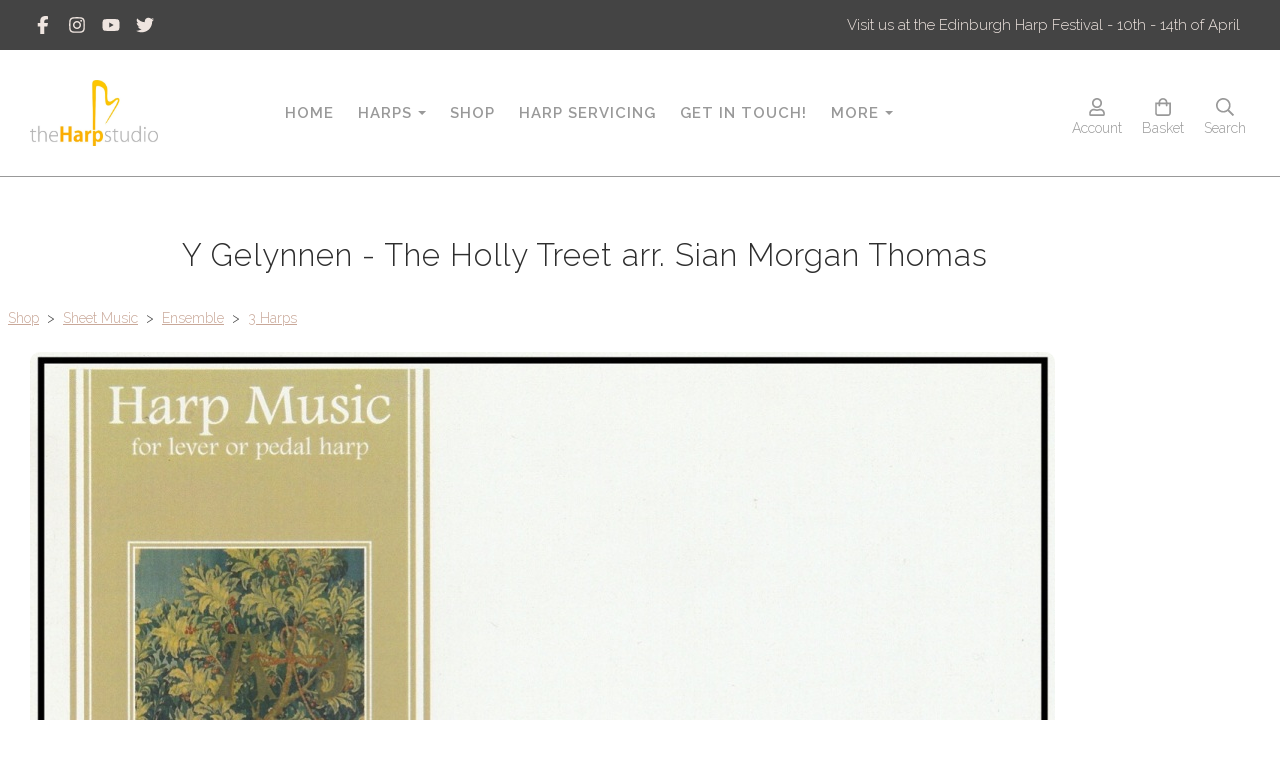

--- FILE ---
content_type: text/css;charset=utf-8
request_url: https://www.theharpstudio.co.uk/palette.css?6f360427c9b7023cff5b672fe3bbfebe
body_size: 2526
content:
/** default Palette **/
:root {
	--colour-content_background-r: 255;
	--colour-content_background-g: 255;
	--colour-content_background-b: 255;
	--colour-content_background: #ffffff;
	--colour-alt_content_background-r: 46;
	--colour-alt_content_background-g: 46;
	--colour-alt_content_background-b: 46;
	--colour-alt_content_background: #2e2e2e;
	--colour-alternative_content_background-r: 255;
	--colour-alternative_content_background-g: 255;
	--colour-alternative_content_background-b: 255;
	--colour-alternative_content_background: #ffffff;
	--colour-alternative_content_background: color-mix(in srgb, var(--colour-content_background), #c9a899 30%);
	--colour-alt_alternative_content_background-r: 46;
	--colour-alt_alternative_content_background-g: 46;
	--colour-alt_alternative_content_background-b: 46;
	--colour-alt_alternative_content_background: #2e2e2e;
	--colour-alt_alternative_content_background: color-mix(in srgb, var(--colour-alt_content_background), #000000 20%);
	--colour-content_text-r: 68;
	--colour-content_text-g: 68;
	--colour-content_text-b: 68;
	--colour-content_text: #444444;
	--colour-alt_content_text-r: 153;
	--colour-alt_content_text-g: 153;
	--colour-alt_content_text-b: 153;
	--colour-alt_content_text: #999999;
	--colour-content_link-r: 201;
	--colour-content_link-g: 168;
	--colour-content_link-b: 153;
	--colour-content_link: #c9a899;
	--colour-alt_content_link-r: 255;
	--colour-alt_content_link-g: 255;
	--colour-alt_content_link-b: 255;
	--colour-alt_content_link: #ffffff;
	--colour-content_heading-r: 46;
	--colour-content_heading-g: 46;
	--colour-content_heading-b: 46;
	--colour-content_heading: #2e2e2e;
	--colour-alt_content_heading-r: 255;
	--colour-alt_content_heading-g: 255;
	--colour-alt_content_heading-b: 255;
	--colour-alt_content_heading: #ffffff;
	--colour-accent-r: 252;
	--colour-accent-g: 245;
	--colour-accent-b: 242;
	--colour-accent: #fcf5f2;
	--colour-alt_accent-r: 201;
	--colour-alt_accent-g: 168;
	--colour-alt_accent-b: 153;
	--colour-alt_accent: #c9a899;
	--colour-card_background-r: var(--colour-accent-r, 252);
	--colour-card_background-g: var(--colour-accent-g, 245);
	--colour-card_background-b: var(--colour-accent-b, 242);
	--colour-card_background: var(--colour-accent, #fcf5f2);
	--colour-alt_card_background-r: 46;
	--colour-alt_card_background-g: 46;
	--colour-alt_card_background-b: 46;
	--colour-alt_card_background: #2e2e2e;
	--colour-alt_card_background: color-mix(in srgb, var(--colour-alt_content_background), #ffffff 10%);
	--colour-card_text-r: var(--colour-content_text-r, 68);
	--colour-card_text-g: var(--colour-content_text-g, 68);
	--colour-card_text-b: var(--colour-content_text-b, 68);
	--colour-card_text: var(--colour-content_text, #444444);
	--colour-alt_card_text-r: var(--colour-alt_content_heading-r, 255);
	--colour-alt_card_text-g: var(--colour-alt_content_heading-g, 255);
	--colour-alt_card_text-b: var(--colour-alt_content_heading-b, 255);
	--colour-alt_card_text: var(--colour-alt_content_heading, #ffffff);
	--colour-card_heading-r: var(--colour-content_heading-r, 46);
	--colour-card_heading-g: var(--colour-content_heading-g, 46);
	--colour-card_heading-b: var(--colour-content_heading-b, 46);
	--colour-card_heading: var(--colour-content_heading, #2e2e2e);
	--colour-alt_card_heading-r: var(--colour-alt_content_heading-r, 255);
	--colour-alt_card_heading-g: var(--colour-alt_content_heading-g, 255);
	--colour-alt_card_heading-b: var(--colour-alt_content_heading-b, 255);
	--colour-alt_card_heading: var(--colour-alt_content_heading, #ffffff);
	--colour-card_link-r: var(--colour-content_link-r, 201);
	--colour-card_link-g: var(--colour-content_link-g, 168);
	--colour-card_link-b: var(--colour-content_link-b, 153);
	--colour-card_link: var(--colour-content_link, #c9a899);
	--colour-alt_card_link-r: var(--colour-alt_content_link-r, 255);
	--colour-alt_card_link-g: var(--colour-alt_content_link-g, 255);
	--colour-alt_card_link-b: var(--colour-alt_content_link-b, 255);
	--colour-alt_card_link: var(--colour-alt_content_link, #ffffff);
	--colour-border-r: 252;
	--colour-border-g: 245;
	--colour-border-b: 242;
	--colour-border: #fcf5f2;
	--colour-border: color-mix(in srgb, var(--colour-card_background), #000000 10%);
	--colour-alt_border-r: var(--colour-alt_card_background-r, 46);
	--colour-alt_border-g: var(--colour-alt_card_background-g, 46);
	--colour-alt_border-b: var(--colour-alt_card_background-b, 46);
	--colour-alt_border: var(--colour-alt_card_background, #2e2e2e);
	--colour-primary_button_background-r: var(--colour-content_heading-r, 46);
	--colour-primary_button_background-g: var(--colour-content_heading-g, 46);
	--colour-primary_button_background-b: var(--colour-content_heading-b, 46);
	--colour-primary_button_background: var(--colour-content_heading, #2e2e2e);
	--colour-alt_primary_button_background-r: 201;
	--colour-alt_primary_button_background-g: 168;
	--colour-alt_primary_button_background-b: 153;
	--colour-alt_primary_button_background: #c9a899;
	--colour-alt_primary_button_background: color-mix(in srgb, var(--colour-alt_accent), #ffffff 40%);
	--colour-primary_button_text-r: var(--colour-content_background-r, 255);
	--colour-primary_button_text-g: var(--colour-content_background-g, 255);
	--colour-primary_button_text-b: var(--colour-content_background-b, 255);
	--colour-primary_button_text: var(--colour-content_background, #ffffff);
	--colour-alt_primary_button_text-r: var(--colour-alt_content_background-r, 46);
	--colour-alt_primary_button_text-g: var(--colour-alt_content_background-g, 46);
	--colour-alt_primary_button_text-b: var(--colour-alt_content_background-b, 46);
	--colour-alt_primary_button_text: var(--colour-alt_content_background, #2e2e2e);
	--colour-secondary_button_background-r: var(--colour-content_link-r, 201);
	--colour-secondary_button_background-g: var(--colour-content_link-g, 168);
	--colour-secondary_button_background-b: var(--colour-content_link-b, 153);
	--colour-secondary_button_background: var(--colour-content_link, #c9a899);
	--colour-alt_secondary_button_background-r: var(--colour-alt_accent-r, 201);
	--colour-alt_secondary_button_background-g: var(--colour-alt_accent-g, 168);
	--colour-alt_secondary_button_background-b: var(--colour-alt_accent-b, 153);
	--colour-alt_secondary_button_background: var(--colour-alt_accent, #c9a899);
	--colour-secondary_button_text-r: var(--colour-primary_button_text-r, 255);
	--colour-secondary_button_text-g: var(--colour-primary_button_text-g, 255);
	--colour-secondary_button_text-b: var(--colour-primary_button_text-b, 255);
	--colour-secondary_button_text: var(--colour-primary_button_text, #ffffff);
	--colour-alt_secondary_button_text-r: var(--colour-alt_content_link-r, 255);
	--colour-alt_secondary_button_text-g: var(--colour-alt_content_link-g, 255);
	--colour-alt_secondary_button_text-b: var(--colour-alt_content_link-b, 255);
	--colour-alt_secondary_button_text: var(--colour-alt_content_link, #ffffff);
	--colour-tertiary_button_outline-r: var(--colour-secondary_button_background-r, 201);
	--colour-tertiary_button_outline-g: var(--colour-secondary_button_background-g, 168);
	--colour-tertiary_button_outline-b: var(--colour-secondary_button_background-b, 153);
	--colour-tertiary_button_outline: var(--colour-secondary_button_background, #c9a899);
	--colour-alt_tertiary_button_outline-r: var(--colour-alt_secondary_button_background-r, 201);
	--colour-alt_tertiary_button_outline-g: var(--colour-alt_secondary_button_background-g, 168);
	--colour-alt_tertiary_button_outline-b: var(--colour-alt_secondary_button_background-b, 153);
	--colour-alt_tertiary_button_outline: var(--colour-alt_secondary_button_background, #c9a899);
	--colour-tertiary_button_text-r: var(--colour-primary_button_background-r, 46);
	--colour-tertiary_button_text-g: var(--colour-primary_button_background-g, 46);
	--colour-tertiary_button_text-b: var(--colour-primary_button_background-b, 46);
	--colour-tertiary_button_text: var(--colour-primary_button_background, #2e2e2e);
	--colour-alt_tertiary_button_text-r: var(--colour-alt_secondary_button_text-r, 255);
	--colour-alt_tertiary_button_text-g: var(--colour-alt_secondary_button_text-g, 255);
	--colour-alt_tertiary_button_text-b: var(--colour-alt_secondary_button_text-b, 255);
	--colour-alt_tertiary_button_text: var(--colour-alt_secondary_button_text, #ffffff);
	--colour-content_icon-r: var(--colour-content_link-r, 201);
	--colour-content_icon-g: var(--colour-content_link-g, 168);
	--colour-content_icon-b: var(--colour-content_link-b, 153);
	--colour-content_icon: var(--colour-content_link, #c9a899);
	--colour-alt_content_icon-r: var(--colour-alt_content_heading-r, 255);
	--colour-alt_content_icon-g: var(--colour-alt_content_heading-g, 255);
	--colour-alt_content_icon-b: var(--colour-alt_content_heading-b, 255);
	--colour-alt_content_icon: var(--colour-alt_content_heading, #ffffff);
	--colour-content__form_background-r: var(--colour-content_background-r, 255);
	--colour-content__form_background-g: var(--colour-content_background-g, 255);
	--colour-content__form_background-b: var(--colour-content_background-b, 255);
	--colour-content__form_background: var(--colour-content_background, #ffffff);
	--colour-alt_content__form_background-r: var(--colour-content_background-r, 255);
	--colour-alt_content__form_background-g: var(--colour-content_background-g, 255);
	--colour-alt_content__form_background-b: var(--colour-content_background-b, 255);
	--colour-alt_content__form_background: var(--colour-content_background, #ffffff);
	--colour-content__form_text-r: var(--colour-content_text-r, 68);
	--colour-content__form_text-g: var(--colour-content_text-g, 68);
	--colour-content__form_text-b: var(--colour-content_text-b, 68);
	--colour-content__form_text: var(--colour-content_text, #444444);
	--colour-alt_content__form_text-r: var(--colour-content_text-r, 68);
	--colour-alt_content__form_text-g: var(--colour-content_text-g, 68);
	--colour-alt_content__form_text-b: var(--colour-content_text-b, 68);
	--colour-alt_content__form_text: var(--colour-content_text, #444444);
	--colour-accent_best_text-r: 0;
	--colour-accent_best_text-g: 0;
	--colour-accent_best_text-b: 0;
	--colour-accent_best_text: #000000;
	--colour-accent_best_text: oklch(from var(--colour-accent) clamp(0, (l / 0.7 - 1) * -infinity, 1) 0 h);
	--colour-header__accent_icon-r: var(--colour-header__accent_text-r, 239);
	--colour-header__accent_icon-g: var(--colour-header__accent_text-g, 229);
	--colour-header__accent_icon-b: var(--colour-header__accent_text-b, 224);
	--colour-header__accent_icon: var(--colour-header__accent_text, #efe5e0);
	--colour-footer__accent_background-r: var(--colour-alternative_content_background-r, 255);
	--colour-footer__accent_background-g: var(--colour-alternative_content_background-g, 255);
	--colour-footer__accent_background-b: var(--colour-alternative_content_background-b, 255);
	--colour-footer__accent_background: var(--colour-alternative_content_background, #ffffff);
	--colour-footer__accent_text-r: var(--colour-footer__text-r, 153);
	--colour-footer__accent_text-g: var(--colour-footer__text-g, 153);
	--colour-footer__accent_text-b: var(--colour-footer__text-b, 153);
	--colour-footer__accent_text: var(--colour-footer__text, #999999);
	--colour-header__background-r: 255;
	--colour-header__background-g: 255;
	--colour-header__background-b: 255;
	--colour-header__background: #ffffff;
	--colour-header__dropdown_background-r: var(--colour-content_background-r, 255);
	--colour-header__dropdown_background-g: var(--colour-content_background-g, 255);
	--colour-header__dropdown_background-b: var(--colour-content_background-b, 255);
	--colour-header__dropdown_background: var(--colour-content_background, #ffffff);
	--colour-header__menu_text-r: 153;
	--colour-header__menu_text-g: 153;
	--colour-header__menu_text-b: 153;
	--colour-header__menu_text: #999999;
	--colour-header__logo_text-r: var(--colour-content_heading-r, 46);
	--colour-header__logo_text-g: var(--colour-content_heading-g, 46);
	--colour-header__logo_text-b: var(--colour-content_heading-b, 46);
	--colour-header__logo_text: var(--colour-content_heading, #2e2e2e);
	--colour-footer__background-r: 46;
	--colour-footer__background-g: 46;
	--colour-footer__background-b: 46;
	--colour-footer__background: #2e2e2e;
	--colour-footer__text-r: var(--colour-footer__heading-r, 153);
	--colour-footer__text-g: var(--colour-footer__heading-g, 153);
	--colour-footer__text-b: var(--colour-footer__heading-b, 153);
	--colour-footer__text: var(--colour-footer__heading, #999999);
	--colour-footer__icon-r: var(--colour-content_link-r, 201);
	--colour-footer__icon-g: var(--colour-content_link-g, 168);
	--colour-footer__icon-b: var(--colour-content_link-b, 153);
	--colour-footer__icon: var(--colour-content_link, #c9a899);
	--colour-footer__heading-r: var(--colour-header__menu_text-r, 153);
	--colour-footer__heading-g: var(--colour-header__menu_text-g, 153);
	--colour-footer__heading-b: var(--colour-header__menu_text-b, 153);
	--colour-footer__heading: var(--colour-header__menu_text, #999999);
	--colour-header__border-r: 153;
	--colour-header__border-g: 153;
	--colour-header__border-b: 153;
	--colour-header__border: #999999;
	--colour-header__icon-r: var(--colour-header__menu_text-r, 153);
	--colour-header__icon-g: var(--colour-header__menu_text-g, 153);
	--colour-header__icon-b: var(--colour-header__menu_text-b, 153);
	--colour-header__icon: var(--colour-header__menu_text, #999999);
	--colour-header__dropdown_text-r: var(--colour-content_text-r, 68);
	--colour-header__dropdown_text-g: var(--colour-content_text-g, 68);
	--colour-header__dropdown_text-b: var(--colour-content_text-b, 68);
	--colour-header__dropdown_text: var(--colour-content_text, #444444);
	--colour-footer__border-r: var(--colour-footer__background-r, 46);
	--colour-footer__border-g: var(--colour-footer__background-g, 46);
	--colour-footer__border-b: var(--colour-footer__background-b, 46);
	--colour-footer__border: var(--colour-footer__background, #2e2e2e);
	--colour-header__accent_background-r: 68;
	--colour-header__accent_background-g: 68;
	--colour-header__accent_background-b: 68;
	--colour-header__accent_background: #444444;
	--colour-header__accent_text-r: 239;
	--colour-header__accent_text-g: 229;
	--colour-header__accent_text-b: 224;
	--colour-header__accent_text: #efe5e0;
	--colour-header__dropdown_border-r: 255;
	--colour-header__dropdown_border-g: 255;
	--colour-header__dropdown_border-b: 255;
	--colour-header__dropdown_border: #ffffff;
	--colour-content_text_muted-r: 68;
	--colour-content_text_muted-g: 68;
	--colour-content_text_muted-b: 68;
	--colour-content_text_muted: #444444;
	--colour-content_text_muted: oklch(from var(--colour-content_text) calc(l + 0.2) c h);
	--colour-border_best_text-r: 0;
	--colour-border_best_text-g: 0;
	--colour-border_best_text-b: 0;
	--colour-border_best_text: #000000;
	--colour-border_best_text: oklch(from var(--colour-border) clamp(0, (l / 0.7 - 1) * -infinity, 1) 0 h);
	@supports (color: contrast-color(red)) {
		--colour-border_best_text: contrast-color(var(--colour-border));
	}

}

/** contrast Palette **/
.palette-contrast {
	--colour-content_background-r: var(--colour-alt_content_background-r);
	--colour-content_background-g: var(--colour-alt_content_background-g);
	--colour-content_background-b: var(--colour-alt_content_background-b);
	--colour-content_background: var(--colour-alt_content_background);
	--colour-alternative_content_background-r: var(--colour-alt_alternative_content_background-r);
	--colour-alternative_content_background-g: var(--colour-alt_alternative_content_background-g);
	--colour-alternative_content_background-b: var(--colour-alt_alternative_content_background-b);
	--colour-alternative_content_background: var(--colour-alt_alternative_content_background);
	--colour-content_text-r: var(--colour-alt_content_text-r);
	--colour-content_text-g: var(--colour-alt_content_text-g);
	--colour-content_text-b: var(--colour-alt_content_text-b);
	--colour-content_text: var(--colour-alt_content_text);
	--colour-content_link-r: var(--colour-alt_content_link-r);
	--colour-content_link-g: var(--colour-alt_content_link-g);
	--colour-content_link-b: var(--colour-alt_content_link-b);
	--colour-content_link: var(--colour-alt_content_link);
	--colour-content_heading-r: var(--colour-alt_content_heading-r);
	--colour-content_heading-g: var(--colour-alt_content_heading-g);
	--colour-content_heading-b: var(--colour-alt_content_heading-b);
	--colour-content_heading: var(--colour-alt_content_heading);
	--colour-accent-r: var(--colour-alt_accent-r);
	--colour-accent-g: var(--colour-alt_accent-g);
	--colour-accent-b: var(--colour-alt_accent-b);
	--colour-accent: var(--colour-alt_accent);
	--colour-card_background-r: var(--colour-alt_card_background-r);
	--colour-card_background-g: var(--colour-alt_card_background-g);
	--colour-card_background-b: var(--colour-alt_card_background-b);
	--colour-card_background: var(--colour-alt_card_background);
	--colour-card_text-r: var(--colour-alt_card_text-r);
	--colour-card_text-g: var(--colour-alt_card_text-g);
	--colour-card_text-b: var(--colour-alt_card_text-b);
	--colour-card_text: var(--colour-alt_card_text);
	--colour-card_heading-r: var(--colour-alt_card_heading-r);
	--colour-card_heading-g: var(--colour-alt_card_heading-g);
	--colour-card_heading-b: var(--colour-alt_card_heading-b);
	--colour-card_heading: var(--colour-alt_card_heading);
	--colour-card_link-r: var(--colour-alt_card_link-r);
	--colour-card_link-g: var(--colour-alt_card_link-g);
	--colour-card_link-b: var(--colour-alt_card_link-b);
	--colour-card_link: var(--colour-alt_card_link);
	--colour-border-r: var(--colour-alt_border-r);
	--colour-border-g: var(--colour-alt_border-g);
	--colour-border-b: var(--colour-alt_border-b);
	--colour-border: var(--colour-alt_border);
	--colour-primary_button_background-r: var(--colour-alt_primary_button_background-r);
	--colour-primary_button_background-g: var(--colour-alt_primary_button_background-g);
	--colour-primary_button_background-b: var(--colour-alt_primary_button_background-b);
	--colour-primary_button_background: var(--colour-alt_primary_button_background);
	--colour-primary_button_text-r: var(--colour-alt_primary_button_text-r);
	--colour-primary_button_text-g: var(--colour-alt_primary_button_text-g);
	--colour-primary_button_text-b: var(--colour-alt_primary_button_text-b);
	--colour-primary_button_text: var(--colour-alt_primary_button_text);
	--colour-secondary_button_background-r: var(--colour-alt_secondary_button_background-r);
	--colour-secondary_button_background-g: var(--colour-alt_secondary_button_background-g);
	--colour-secondary_button_background-b: var(--colour-alt_secondary_button_background-b);
	--colour-secondary_button_background: var(--colour-alt_secondary_button_background);
	--colour-secondary_button_text-r: var(--colour-alt_secondary_button_text-r);
	--colour-secondary_button_text-g: var(--colour-alt_secondary_button_text-g);
	--colour-secondary_button_text-b: var(--colour-alt_secondary_button_text-b);
	--colour-secondary_button_text: var(--colour-alt_secondary_button_text);
	--colour-tertiary_button_outline-r: var(--colour-alt_tertiary_button_outline-r);
	--colour-tertiary_button_outline-g: var(--colour-alt_tertiary_button_outline-g);
	--colour-tertiary_button_outline-b: var(--colour-alt_tertiary_button_outline-b);
	--colour-tertiary_button_outline: var(--colour-alt_tertiary_button_outline);
	--colour-tertiary_button_text-r: var(--colour-alt_tertiary_button_text-r);
	--colour-tertiary_button_text-g: var(--colour-alt_tertiary_button_text-g);
	--colour-tertiary_button_text-b: var(--colour-alt_tertiary_button_text-b);
	--colour-tertiary_button_text: var(--colour-alt_tertiary_button_text);
	--colour-content_icon-r: var(--colour-alt_content_icon-r);
	--colour-content_icon-g: var(--colour-alt_content_icon-g);
	--colour-content_icon-b: var(--colour-alt_content_icon-b);
	--colour-content_icon: var(--colour-alt_content_icon);
	--colour-content__form_background-r: var(--colour-alt_content__form_background-r);
	--colour-content__form_background-g: var(--colour-alt_content__form_background-g);
	--colour-content__form_background-b: var(--colour-alt_content__form_background-b);
	--colour-content__form_background: var(--colour-alt_content__form_background);
	--colour-content__form_text-r: var(--colour-alt_content__form_text-r);
	--colour-content__form_text-g: var(--colour-alt_content__form_text-g);
	--colour-content__form_text-b: var(--colour-alt_content__form_text-b);
	--colour-content__form_text: var(--colour-alt_content__form_text);
}

/* ---------------------------------
Misc
--------------------------------- */
.text-muted {
    color: var(--content_text_muted);
}

/* ---------------------------------
Incorporate header into first block
--------------------------------- */
.header--incorporated:not(.is-stuck):not(.is-hidden) .s-header__bar.s-header__bar--navigation {
	background-color: var(--colour-content_background);
}

.header--incorporated:not(.is-stuck):not(.is-hidden) .s-header__menu-toggle .hamburger,
.header--incorporated:not(.is-stuck):not(.is-hidden) a .icon,
.header--incorporated:not(.is-stuck):not(.is-hidden) .s-header__bar:not(.s-header__bar--navigation) .icon,
.header--incorporated:not(.is-stuck):not(.is-hidden) .s-header__bar a .icon,
.header--incorporated:not(.is-stuck):not(.is-hidden) .s-header__bar .icon a,
.header--incorporated:not(.is-stuck):not(.is-hidden) .sm-shop .sm-shop-toggle__icon {
	fill: var(--colour-content_heading);
	color: var(--colour-content_heading);
}

.header--incorporated:not(.is-stuck):not(.is-hidden) .s-header__bar,
.header--incorporated:not(.is-stuck):not(.is-hidden) .sm-shop a,
.header--incorporated:not(.is-stuck):not(.is-hidden) .logo--text {
	color: var(--colour-content_heading);
}

.header--incorporated:not(.is-stuck):not(.is-hidden) .sm-menu > li > a > .sub-arrow {
	border-color: var(--colour-content_heading) transparent transparent transparent;
}

.header--incorporated:not(.is-stuck):not(.is-hidden) .s-header__bar--border,
.header--incorporated:not(.is-stuck):not(.is-hidden) .s-navigation--border {
	border-color: var(--colour-border);
}

.header--incorporated:not(.is-stuck):not(.is-hidden) .s-header__item--tagline p {
	color: var(--colour-content_text);
}

.header--incorporated:not(.is-stuck):not(.is-hidden) .s-header__item--tagline .heading {
	color: var(--colour-content_text);
}

@media (min-width: 768px) {
	.header--incorporated:not(.is-stuck):not(.is-hidden) .sm-menu:not(.is-mobile-menu) a {
		color: var(--colour-content_heading);
	}
}

/* -----------------------------------------
Incorporate header (specific to new headers)
------------------------------------------ */
.header--incorporated:not(.is-stuck):not(.is-hidden) .b-header {
	color: var(--colour-content_text);
	border-color: var(--colour-border);
}

.header--incorporated:not(.is-stuck):not(.is-hidden) .b-header .logo,
.header--incorporated:not(.is-stuck):not(.is-hidden) .b-header .heading,
.header--incorporated:not(.is-stuck):not(.is-hidden) .b-header .subheading {
	color: var(--colour-content_heading);
}

.header--incorporated:not(.is-stuck):not(.is-hidden) .b-header .icon,
.header--incorporated:not(.is-stuck):not(.is-hidden) .b-header .icon::before,
.header--incorporated:not(.is-stuck):not(.is-hidden) .b-header .icon::after {
	color: var(--colour-content_icon);
}

.header--incorporated:not(.is-stuck):not(.is-hidden) .b-header .b-header__bar.is-solid,
.header--incorporated:not(.is-stuck):not(.is-hidden) .b-header .b-header__bar .b-header__bar-bg,
.header--incorporated:not(.is-stuck):not(.is-hidden) .b-header .b-header__menu-bar.is-solid,
.header--incorporated:not(.is-stuck):not(.is-hidden) .b-header .b-header__menu-bar .b-header__bar-bg {
	background-color: var(--colour-content_background);
}

.header--incorporated:not(.is-stuck):not(.is-hidden) .b-header .b-header__bar,
.header--incorporated:not(.is-stuck):not(.is-hidden) .b-header .b-header__bar::before,
.header--incorporated:not(.is-stuck):not(.is-hidden) .b-header .b-header__menu-bar,
.header--incorporated:not(.is-stuck):not(.is-hidden) .b-header .b-header__menu-bar::before {
	border-color: var(--colour-border);
}

/* ---------------------------------
Non content builder classes
--------------------------------- */
.card {
	background-color: var(--colour-card_background);
	color: var(--colour-card_text);
}

.card-heading-color {
	color: var(--colour-card_heading);
}

.card-text-color {
	color: var(--colour-card_text);
}

.card-link-color {
	color: var(--colour-card_link);
}

.card-link-fill {
	fill: var(--colour-card_link);
}

.border-color,
.border-color::before {
	border-color: var(--colour-border);
}

.accent-color {
	color: var(--colour-accent);
}

.accent-fill {
	fill: var(--colour-accent);
}

.heading-color {
	color: var(--colour-content_heading);
}

.heading-fill {
	fill: var(--colour-content_heading);
}

.link-color {
	color: var(--colour-content_link);
}

.text-color {
	color: var(--colour-content_text);
}


/* ---------------------------------
Buttons
--------------------------------- */
.btn--primary,
.button--primary {
	border-color: var(--colour-primary_button_background);
	background-color: var(--colour-primary_button_background);
	color: var(--colour-primary_button_text);
}

.btn--secondary,
.button--secondary {
	border-color: var(--colour-secondary_button_background);
	background-color: var(--colour-secondary_button_background);
	color: var(--colour-secondary_button_text);
}

.btn--tertiary,
.button--tertiary {
	border-color: var(--colour-tertiary_button_outline);
	color: var(--colour-tertiary_button_text);
}

.btn--primary.btn--loading::after,
.button--primary.button--loading::after {
	border-left-color: var(--colour-primary_button_text);
	border-bottom-color: var(--colour-primary_button_text);
}

.btn--secondary.btn--loading::after,
.button--secondary.button--loading::after {
	border-left-color: var(--colour-secondary_button_text);
	border-bottom-color: var(--colour-secondary_button_text);
}

.btn--tertiary.btn--loading::after,
.button--tertiary.button--loading::after {
	border-left-color: var(--colour-tertiary_button_text);
	border-bottom-color: var(--colour-tertiary_button_text);
}


/* ---------------------------------
Shop
--------------------------------- */
.shop-category .shop-search .button {
	border-color: var(--colour-border);
	background-color: var(--colour-content__form_background);
	color: var(--colour-content__form_text);
}

.shop-category .shop-quantity .shop-quantity__btn {
	border-color: var(--colour-border);
	background-color: var(--colour-border);
	color: var(--colour-border_best_text);
}


/* ---------------------------------
Modals
--------------------------------- */
.modal .modal__container {
	background-color: var(--colour-content_background);
}

.modal .modal__title,
.modal .modal__close {
	color: var(--colour-content_heading);
}

.modal .modal__content {
	color: var(--colour-content_text);
}


/* ---------------------------------
Livesites (Shop, Checkout, Accounts, etc)
--------------------------------- */
.text-input,
.dropdown-select,
.checkbox-input,
.radio-input,
.form-fields--radio-list .form-fields__field,
.text-panel,
.faux-dropdown-select {
	border-color: var(--colour-border);
	background-color: var(--colour-content__form_background);
	color: var(--colour-content__form_text);
}

.hr-text::after,
.hr-text::before {
	background-color: var(--colour-border);
}

.text-input::placeholder {
	color: var(--colour-content_text);
}

.checkbox-input:checked,
.radio-input:checked {
	border-color: var(--colour-primary_button_background);
	background-color: var(--colour-primary_button_background);
}

.radio-input:after,
.checkbox-input:after,
.order-summary__button .btn::after {
	background-color: var(--colour-primary_button_text);
}

.loader:before {
	border-color: var(--colour-border);
	border-top-color: var(--colour-card_link);
}


--- FILE ---
content_type: application/x-javascript
request_url: https://create-cdn.net/_assets/js/global/shop/related-products.min.js
body_size: -81
content:
$(document).ready((function(){var parent_td=$("#owl-related-products").closest("td");parent_td&&parent_td.css("max-width",parent_td.width());var sideColumnCount=0,displayNotWRD=4;if($("body").hasClass("wdk_columnCount_2")){sideColumnCount=2;var displayNotWRD=3}var responsive=!1,getGridSizeFromShopConfig;if($("body").hasClass("template-rwd")&&(responsive=!0),!(!productsVisibleDesktop||!productsVisibleMobile))var itemsDesktop=productsVisibleDesktop,itemsMobile,displayRWD=[[0,productsVisibleMobile],[768,2],[992,itemsDesktop]];else if(1==relatedRowCount)var displayRWD=[[0,1]];else if(2==relatedRowCount)var displayRWD=[[0,1],[500,2]];else if(3==relatedRowCount||2==sideColumnCount)var displayRWD=[[0,1],[500,2],[720,3]];else var displayRWD=[[0,1],[500,2],[720,3],[1024,4]];$("#owl-related-products").owlCarousel({navigation:!0,navigationText:["",""],afterInit:function(){$("div.owl-prev").addClass("i i-left"),$("div.owl-next").addClass("i i-right")},paginationNumbers:!0,scrollPerPage:!0,items:displayNotWRD,itemsCustom:displayRWD,responsive:responsive})}));

--- FILE ---
content_type: application/x-javascript
request_url: https://assetsbeta.create-cdn.net/_assets/livesites/feature/content-builder/static/js/sticky-header.min.js?3.144.2
body_size: 150
content:
!function(){const e=document.querySelector(".site-header"),s=document.querySelector(".b-header__bar"),t=s&&!s.classList.contains("is-inline"),i=document.querySelector(".js-unstick-header-on-scroll"),o=document.querySelector(".js-sticky-header-delay"),n=!document.querySelector(".js-sticky-header-no-shrink"),c=void 0!==window.pageXOffset,d="CSS1Compat"===(document.compatMode||""),a=window.matchMedia("(prefers-reduced-motion: reduce)");let r=0;const l=(e=>{let s;return t=>()=>{s||(s=!0,setTimeout((()=>{t(),s=!1}),e))}})(75)((()=>{setTimeout((()=>{e.style.height="",e.style.height=`${e.offsetHeight}px`}),350)})),u=new ResizeObserver((e=>{e.forEach((e=>{e.target.style.height=`${e.contentRect.height}px`}))}));var h;e.classList.add("is-sticky"),t&&(h=s,"none"!==window.getComputedStyle(h).display)&&e.classList.add("has-topbar"),i&&e.classList.add("is-hidden-on-scroll"),o&&e.classList.add("has-sticky-delay"),(()=>{let s=window.scrollY,t=!1;const u=()=>{const a=e.offsetHeight;let u=0;const h=e.classList.contains("is-shrunk");o||i?(u=a,(()=>{let e;if(i){const s=c?window.pageYOffset:d?document.documentElement.scrollTop:document.body.scrollTop;s>r&&(e=!0),r=s}else e=!1;return e})()&&!e.contains(document.activeElement)||s<=a+300?e.classList.remove("is-stuck"):s>a+300&&e.classList.add("is-stuck")):s>0?e.classList.add("is-stuck"):e.classList.remove("is-stuck"),n&&(s<=u?e.classList.remove("is-shrunk"):s>u&&e.classList.add("is-shrunk"));h!==e.classList.contains("is-shrunk")&&l(),t=!1};window.addEventListener("scroll",(()=>{a&&!a.matches&&(s=window.scrollY,t||(requestAnimationFrame(u),t=!0))}))})(),window.addEventListener("resize",(()=>{e.style.height="",u.observe(e)})),document.addEventListener("DOMContentLoaded",(()=>{e.style.height=`${e.offsetHeight}px`}),!1)}();